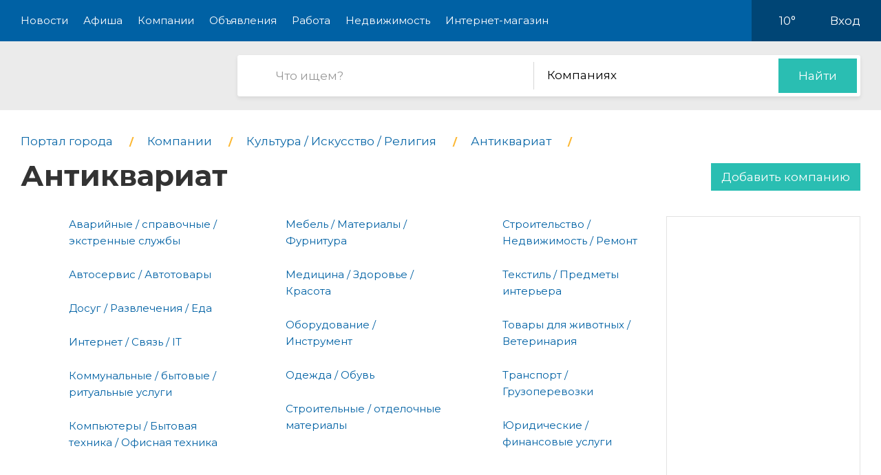

--- FILE ---
content_type: text/html; charset=utf-8
request_url: https://pro-podolsk.ru/company/tag/3755-zhivopis-i-grafika
body_size: 9538
content:
<!DOCTYPE html>
<html lang="ru">
<head>
    <meta charset="UTF-8">
    <title>Антикварная живопись и графика каталог компаний в Подольске</title>
    <meta http-equiv="X-UA-Compatible" content="IE=edge">
    <meta name="viewport" content="width=device-width, initial-scale=1, maximum-scale=1">
    <link rel="shortcut icon" href="/favicon.ico" type="image/ico">
    <!-- css style -->
    <style type="text/css">
    .e-tooltip-root {
        overflow: auto;
        z-index: 10002;
        position: fixed;
        top: 0;
        left: 0;
        width: 100%;
        height: 100%;
        padding: 1px 0 80px;
        cursor: pointer;
        display: flex;
        align-items: center;
        justify-content: center;
        pointer-events: none;
        opacity: 0;
        -webkit-transition: opacity 0.3s ease;
        transition: opacity 0.3s ease;
    }
    .e-tooltip-root.active {
        opacity: 1;
    }
    .tooltip-block {
        color: white;
        padding: 1rem;
        background-color: rgba(0, 0, 0, 0.7);
        border-radius: 10px;
    }
    </style>
    <script src="/static/2026/js/utils.js?v=0.1" type="text/javascript"></script>
    
    <link href="/static/new/css/minified.css?v=0.3" type="text/css" rel="stylesheet">
    <!-- jquery -->
    
    <script src="/static/new/js/minified.js?v=0.1" type="text/javascript"></script>
    
    <!-- meta -->
    <meta name="keywords" content="">
    <meta name="description" content="">
    <meta name="viewport" content="user-scalable=no,initial-scale=1,maximum-scale=1" />
    
    
    <link rel="canonical" href="https://pro-podolsk.ru/company/tag/3755-zhivopis-i-grafika" />
    <meta name="yandex-verification" content="fd32c232bc024564" />
<meta name="pmail-verification" content="9f3f2508c2f8304c02b1cb6a0eb4a463">
    
</head>
<body>

<!-- modal 2019 -->
<div class="modal-black" id="black-box" onclick="Modal.hide();"></div>
<div class="modal-wrapper" id="modal-box">
    <div class="modal-loader" id="modal-loading">
        <div class="an an-medium">
            <div class="an-bt"></div>
            <div class="an-bt"></div>
            <div class="an-bt"></div>
        </div>
        <div class="loader-back"></div>
    </div>

    <div class="modal-body-wrapper" id="modal-body-wrapper">
        <div class="modal-2019-close" onclick="Modal.hide();">
            <span>x</span>
        </div>
        <div class="modal-2019-prepend" id="modal-prepend"></div>
        <div class="modal-2019-bodywrap">
            <div class="modal-2019-title" id="modal-title"></div>
            <div class="modal-2019-post-title"></div>
            <div class="modal-body" id="modal-body"></div>
        </div>
        <div class="modal-2019-postpend" id="modal-postpend"></div>
    </div>
</div>

<!--container-->
<div class="container">
    <!--header-->
    <div class="header">
        <div class="wrp">
            <!--mob_menu_btn-->
            <div class="mob_menu_btn">
                <div class="gam">
                    <span class="first"></span>
                    <span class="second"></span>
                    <span class="third"></span>
                </div>
            </div>
            <!--/mob_menu_btn-->
            <!--menu-->
            <div class="menu">
                <ul class="clrfix">
                    <li><a href="/news/">Новости</a></li>
                    <li><a href="/kino/">Афиша</a></li>
                    <li><a href="/company/">Компании</a></li>
                    <li><a href="/board/">Объявления</a></li>
                    
                    <li><a href="/board/category/0110-rabota">Работа</a></li>
                    <li><a href="/board/category/04-nedvizhimost">Недвижимость</a></li>
                    <li><a href="/shop/">Интернет-магазин</a></li>
                    
                </ul>
            </div>
            <!--/menu-->
            <!--right_col-->
            <div class="right_col">
                
                
                <!--weather-->
                <div class="weather">
                    
                    <a href="/weather"><img src="/static/new/images/weather/partly-cloudy2.png" alt=""></a>
                    <span id="weather-str">10°</span>
                </div>
                <!--/weather-->
                
                <!--login-->
                <div class="login">

                    <a id="user-load-guest" href="/user/login/">Вход</a>
                    <a class="hidden" id="user-load-logged" href="/user/edit/">Профиль</a>

                    
                    
                </div>
                <!--/login-->
            </div>
            <!--/right_col-->
        </div>
    </div>
    <!--/header-->
    <!--search-->
    <div class="search">
        <div class="wrp">
            <!--logo-->
            <div class="logo">
                <a href="//pro-podolsk.ru">
                    <img src="/static/new_logo/3.png" alt="">
                </a>
            </div>
            <!--/logo-->
            <!--search_col-->
            <form action="/search" class="search_col clrfix" id="form-search" method="post">
                <!--s_field-->
                <div class="s_field">
                    <input type="text" id="search" name="search" placeholder="Что ищем?" autocomplete="off"
                            spellcheck="false" value="" onkeyup="Search.suggest();" onchange="Search.suggest();">
                    <ul class="autocomplete" id="search-autocomplete"></ul>
                </div>
                <!--/s_field-->
                <!--r_col-->
                <div class="r_col">
                    <!--categories-->
                    <div class="categories">
                        <!--cat_search-->
                        <select name="search-category" id="cat_search" class="selecter">
                        	
                        	<option value="0">В объявлениях</option>
                        	
                        	<option value="1">Новостях</option>
                        	
                        	<option value="2" selected>Компаниях</option>
                        	
                        	<option value="3">Работе</option>
                        	
                        	<option value="4">Недвижимости</option>
                        	
                        	<option value="5">Интернет магазине</option>
                        	
                            
                        </select>
                        <!--/cat_search-->
                    </div>
                    <!--/categories-->
                    <!--btn_sub-->
                    <div class="btn_sub">
                        <button type="submit">Найти</button>
                    </div>
                    <!--/btn_sub-->
                </div>
                <!--/r_col-->
            </form>
            <!--/search_col-->
        </div>
    </div>
    <!--/search-->

    

    <!--wrapper-->
    <div class="wrapper">

        <div class="breads">
            <ul class="clrfix" itemscope="" itemtype="https://schema.org/BreadcrumbList">
                
                <li itemprop="itemListElement" itemscope="" itemtype="https://schema.org/ListItem">
                    <a itemprop="item" href="/">
                        <span itemprop="name">Портал города</span>
                    </a>
                    <meta itemprop="position" content="1">
                </li>
                
                <li itemprop="itemListElement" itemscope="" itemtype="https://schema.org/ListItem">
                    <a itemprop="item" href="/company/">
                        <span itemprop="name">Компании</span>
                    </a>
                    <meta itemprop="position" content="2">
                </li>
                
                
                
                <li itemprop="itemListElement" itemscope="" itemtype="https://schema.org/ListItem">
                    <a itemprop="item" href="/company/category/279-kultura--iskusstvo--religiya">
                        <span itemprop="name">Культура / Искусство / Религия</span>
                    </a>
                    <meta itemprop="position" content="3">
                </li>
                
                
                <li itemprop="itemListElement" itemscope="" itemtype="https://schema.org/ListItem">
                    <a itemprop="item" href="/company/category/280-antikvariat">
                        <span itemprop="name">Антиквариат</span>
                    </a>
                    <meta itemprop="position" content="3">
                </li>
                
                
                
                <li itemprop="itemListElement" itemscope="" itemtype="https://schema.org/ListItem">
                    <h1 itemprop="name">Антиквариат</h1>
                    <meta itemprop="position" content="3">
                    <a class="ad-create-button" href="/company/create">Добавить компанию</a>
                </li>
            </ul>
        </div>
        <!--/breads-->

        <!--companies-->
        <div class="companies">
            <!--top_cat-->
            <div class="top_cat">
                <!--categories_list-->
                <div class="categories_list company-category-list">
                    <ul>
                        
                        <li class="hidden" hidden>
                            <div class="item"><a href="Антиквариат">Антиквариат</a></div>
                        </li>
                        
                        
                        
                        <li class="reference">
                            <div class="icon">
                                <img src="/media/reference.png" alt="">
                            </div>
                            <div class="link item">
                                <a href="/company/category/04-avarijnyie--spravochnyie--ekstrennyie-sluzhbyi">Аварийные / справочные / экстренные службы</a>
                            </div>
                        </li>
                        
                        
                        
                        <li class="reference">
                            <div class="icon">
                                <img src="/media/car-service.png" alt="">
                            </div>
                            <div class="link item">
                                <a href="/company/category/016-avtoservis--avtotovaryi">Автосервис / Автотовары</a>
                            </div>
                        </li>
                        
                        
                        
                        
                        
                        
                        <li class="reference">
                            <div class="icon">
                                <img src="/media/leisure.png" alt="">
                            </div>
                            <div class="link item">
                                <a href="/company/category/0123-dosug--razvlecheniya--obschestvennoe-pitanie">Досуг / Развлечения / Еда</a>
                            </div>
                        </li>
                        
                        
                        
                        <li class="reference">
                            <div class="icon">
                                <img src="/media/internet.png" alt="">
                            </div>
                            <div class="link item">
                                <a href="/company/category/0174-internet--svyaz--informatsionnyie-tehnologii">Интернет / Связь / IT</a>
                            </div>
                        </li>
                        
                        
                        
                        <li class="reference">
                            <div class="icon">
                                <img src="/media/communal.png" alt="">
                            </div>
                            <div class="link item">
                                <a href="/company/category/0218-kommunalnyie--byitovyie--ritualnyie-uslugi">Коммунальные / бытовые / ритуальные услуги</a>
                            </div>
                        </li>
                        
                        
                        
                        <li class="reference">
                            <div class="icon">
                                <img src="/media/computers.png" alt="">
                            </div>
                            <div class="link item">
                                <a href="/company/category/0256-kompyuteryi--byitovaya-tehnika--ofisnaya-tehnika">Компьютеры / Бытовая техника / Офисная техника</a>
                            </div>
                        </li>
                        
                        
                        
                        
                        
                        
                        <li class="reference">
                            <div class="icon">
                                <img src="/media/furniture.png" alt="">
                            </div>
                            <div class="link item">
                                <a href="/company/category/0308-mebel--materialyi--furnitura">Мебель / Материалы / Фурнитура</a>
                            </div>
                        </li>
                        
                        
                        
                        <li class="reference">
                            <div class="icon">
                                <img src="/media/medicine.png" alt="">
                            </div>
                            <div class="link item">
                                <a href="/company/category/0335-meditsina--zdorove--krasota">Медицина / Здоровье / Красота</a>
                            </div>
                        </li>
                        
                        
                        
                        
                        
                        
                        <li class="reference">
                            <div class="icon">
                                <img src="/media/tool.png" alt="">
                            </div>
                            <div class="link item">
                                <a href="/company/category/0467-oborudovanie--instrument">Оборудование / Инструмент</a>
                            </div>
                        </li>
                        
                        
                        
                        
                        
                        
                        <li class="reference">
                            <div class="icon">
                                <img src="/media/dress.png" alt="">
                            </div>
                            <div class="link item">
                                <a href="/company/category/0622-odezhda--obuv">Одежда / Обувь</a>
                            </div>
                        </li>
                        
                        
                        
                        
                        
                        
                        
                        
                        
                        
                        
                        
                        <li class="reference">
                            <div class="icon">
                                <img src="/media/building.png" alt="">
                            </div>
                            <div class="link item">
                                <a href="/company/category/0814-stroitelnyie--otdelochnyie-materialyi">Строительные / отделочные материалы</a>
                            </div>
                        </li>
                        
                        
                        
                        <li class="reference">
                            <div class="icon">
                                <img src="/media/repairs.png" alt="">
                            </div>
                            <div class="link item">
                                <a href="/company/category/0868-stroitelstvo--nedvizhimost--remont">Строительство / Недвижимость / Ремонт</a>
                            </div>
                        </li>
                        
                        
                        
                        <li class="reference">
                            <div class="icon">
                                <img src="/media/textile.png" alt="">
                            </div>
                            <div class="link item">
                                <a href="/company/category/0947-tekstil--predmetyi-interera">Текстиль / Предметы интерьера</a>
                            </div>
                        </li>
                        
                        
                        
                        <li class="reference">
                            <div class="icon">
                                <img src="/media/animals.png" alt="">
                            </div>
                            <div class="link item">
                                <a href="/company/category/0963-tovaryi-dlya-zhivotnyih--veterinariya">Товары для животных / Ветеринария</a>
                            </div>
                        </li>
                        
                        
                        
                        <li class="reference">
                            <div class="icon">
                                <img src="/media/transport.png" alt="">
                            </div>
                            <div class="link item">
                                <a href="/company/category/01021-transport--gruzoperevozki">Транспорт / Грузоперевозки</a>
                            </div>
                        </li>
                        
                        
                        
                        
                        
                        
                        
                        
                        
                        <li class="reference">
                            <div class="icon">
                                <img src="/media/legal.png" alt="">
                            </div>
                            <div class="link item">
                                <a href="/company/category/01126-yuridicheskie--finansovyie--biznes-uslugi">Юридические / финансовые услуги</a>
                            </div>
                        </li>
                        
                        
                    </ul>
                </div>
                <!--/categories_list-->

                <!--side-->
                <div class="companies side" id="companies_ads">
                    <!--row-->
                    <div class="row">
                        <!--inner-->
                        
<div class="inner">
    <!--side_1-->
    <div class="item side_1">
        <div class="possible-pc-banner"><!-- Yandex.RTB R-A-177923-1 -->
<div id="yandex_rtb_R-A-177923-1"></div>
<script type="text/javascript">
    (function(w, d, n, s, t) {
        w[n] = w[n] || [];
        w[n].push(function() {
            Ya.Context.AdvManager.render({
                blockId: "R-A-177923-1",
                renderTo: "yandex_rtb_R-A-177923-1",
                async: true
            });
        });
        t = d.getElementsByTagName("script")[0];
        s = d.createElement("script");
        s.type = "text/javascript";
        s.src = "//an.yandex.ru/system/context.js";
        s.async = true;
        t.parentNode.insertBefore(s, t);
    })(this, this.document, "yandexContextAsyncCallbacks");
</script></div>
    </div>
    <!--/side_1-->
    <!--side_2-->
    <div class="item side_2">
        <div class="possible-pc-banner"><!-- Yandex.RTB R-A-177923-2 -->
<div id="yandex_rtb_R-A-177923-2"></div>
<script type="text/javascript">
    (function(w, d, n, s, t) {
        w[n] = w[n] || [];
        w[n].push(function() {
            Ya.Context.AdvManager.render({
                blockId: "R-A-177923-2",
                renderTo: "yandex_rtb_R-A-177923-2",
                async: true
            });
        });
        t = d.getElementsByTagName("script")[0];
        s = d.createElement("script");
        s.type = "text/javascript";
        s.src = "//an.yandex.ru/system/context.js";
        s.async = true;
        t.parentNode.insertBefore(s, t);
    })(this, this.document, "yandexContextAsyncCallbacks");
</script></div>
    </div>
    <!--/side_2-->
    <!--side_3-->
    <div class="item side_3">
        <div class="possible-pc-banner"><!-- Yandex.RTB R-A-177923-3 -->
<div id="yandex_rtb_R-A-177923-3"></div>
<script type="text/javascript">
    (function(w, d, n, s, t) {
        w[n] = w[n] || [];
        w[n].push(function() {
            Ya.Context.AdvManager.render({
                blockId: "R-A-177923-3",
                renderTo: "yandex_rtb_R-A-177923-3",
                async: true
            });
        });
        t = d.getElementsByTagName("script")[0];
        s = d.createElement("script");
        s.type = "text/javascript";
        s.src = "//an.yandex.ru/system/context.js";
        s.async = true;
        t.parentNode.insertBefore(s, t);
    })(this, this.document, "yandexContextAsyncCallbacks");
</script></div>
    </div>
    <!--/side_3-->
    <!--side_4-->
    <div class="item side_4">
        <div class="possible-pc-banner"><!-- Yandex.RTB R-A-177923-4 -->
<div id="yandex_rtb_R-A-177923-4"></div>
<script type="text/javascript">
    (function(w, d, n, s, t) {
        w[n] = w[n] || [];
        w[n].push(function() {
            Ya.Context.AdvManager.render({
                blockId: "R-A-177923-4",
                renderTo: "yandex_rtb_R-A-177923-4",
                async: true
            });
        });
        t = d.getElementsByTagName("script")[0];
        s = d.createElement("script");
        s.type = "text/javascript";
        s.src = "//an.yandex.ru/system/context.js";
        s.async = true;
        t.parentNode.insertBefore(s, t);
    })(this, this.document, "yandexContextAsyncCallbacks");
</script></div>
    </div>
    <!--/side_4-->
</div>

                        <!--/inner-->
                    </div>
                    <!--/row-->
                </div>
                <!--/side-->

                <!--top_companies2-->
                <div class="top_companies2" id="top_companies2">
                    <ul class="clrfix">
                        
                    </ul>
                </div>
                <!--/top_companies2-->
            </div>
            <!--/top_cat-->
        </div>
        <!--/companies-->

        <!--content-->
        <div class="content">
            
            <!--item_company-->
            <div class="item_company">
                <!--head-->
                <div class="head">
                    <!--pic-->
                    <div class="pic empty">
                        
                    </div>
                    <!--/pic-->
                    <!--info-->
                    <div class="info">
                        <!--title-->
                        <div class="title">
                            <a href="//pro-msk.ru/company/08409-akant">Акант, антикварный салон живописи</a>
                        </div>
                        <!--/title-->
                        <!--desc-->
                        <div class="desc">
                            
                        </div>
                        <!--/desc-->
                        <div class="address">Крымский Вал, 10</div>
                    </div>
                    <!--/info-->
                </div>
                <!--/head-->
                <!--bottom-->
                <div class="bottom">
                    
                    <!--tel-->
                    <div class="tel">
                        <a href="tel:+7 499-230-7992">+7499-230-7992</a>
                    </div>
                    <!--/tel-->
                    
                    <!--rating-->
                    <div class="rating">
                        <div class="star" data-number="" data-score=""></div>
                    </div>
                    <!--/rating-->
                    <!--num_vacancies-->
                    
                    <!--/num_vacancies-->
                </div>
                <!--/bottom-->
            </div>
            <!--/item_company-->
            
            <!--item_company-->
            <div class="item_company">
                <!--head-->
                <div class="head">
                    <!--pic-->
                    <div class="pic empty">
                        
                    </div>
                    <!--/pic-->
                    <!--info-->
                    <div class="info">
                        <!--title-->
                        <div class="title">
                            <a href="//pro-msk.ru/company/010218-aktsiya-lt">Акция Лт</a>
                        </div>
                        <!--/title-->
                        <!--desc-->
                        <div class="desc">
                            
                        </div>
                        <!--/desc-->
                        <div class="address">Большая Никитская, 21 - 1 этаж,  вход с ул. Калашный пер</div>
                    </div>
                    <!--/info-->
                </div>
                <!--/head-->
                <!--bottom-->
                <div class="bottom">
                    
                    <!--tel-->
                    <div class="tel">
                        <a href="tel:+7 495-691-1558">+7495-691-1558</a>
                    </div>
                    <!--/tel-->
                    
                    <!--rating-->
                    <div class="rating">
                        <div class="star" data-number="" data-score=""></div>
                    </div>
                    <!--/rating-->
                    <!--num_vacancies-->
                    
                    <!--/num_vacancies-->
                </div>
                <!--/bottom-->
            </div>
            <!--/item_company-->
            
            <!--item_company-->
            <div class="item_company">
                <!--head-->
                <div class="head">
                    <!--pic-->
                    <div class="pic empty">
                        
                    </div>
                    <!--/pic-->
                    <!--info-->
                    <div class="info">
                        <!--title-->
                        <div class="title">
                            <a href="//pro-msk.ru/company/010567-aleksandr-2">Александр, аукционный дом</a>
                        </div>
                        <!--/title-->
                        <!--desc-->
                        <div class="desc">
                            
                        </div>
                        <!--/desc-->
                        <div class="address">Щипковский 1-й пер, 20 - 704 офис,  7 этаж</div>
                    </div>
                    <!--/info-->
                </div>
                <!--/head-->
                <!--bottom-->
                <div class="bottom">
                    
                    <!--tel-->
                    <div class="tel">
                        <a href="tel:+7 495-959-7304">+7495-959-7304</a>
                    </div>
                    <!--/tel-->
                    
                    <!--rating-->
                    <div class="rating">
                        <div class="star" data-number="" data-score=""></div>
                    </div>
                    <!--/rating-->
                    <!--num_vacancies-->
                    
                    <!--/num_vacancies-->
                </div>
                <!--/bottom-->
            </div>
            <!--/item_company-->
            
            <!--item_company-->
            <div class="item_company">
                <!--head-->
                <div class="head">
                    <!--pic-->
                    <div class="pic empty">
                        
                    </div>
                    <!--/pic-->
                    <!--info-->
                    <div class="info">
                        <!--title-->
                        <div class="title">
                            <a href="//pro-msk.ru/company/014192-antik-butik">Антик бутик, антикварный магазин</a>
                        </div>
                        <!--/title-->
                        <!--desc-->
                        <div class="desc">
                            
                        </div>
                        <!--/desc-->
                        <div class="address">Мясницкая, 13 ст3 - 1 этаж</div>
                    </div>
                    <!--/info-->
                </div>
                <!--/head-->
                <!--bottom-->
                <div class="bottom">
                    
                    <!--tel-->
                    <div class="tel">
                        <a href="tel:+7 499-130-0284">+7499-130-0284</a>
                    </div>
                    <!--/tel-->
                    
                    <!--rating-->
                    <div class="rating">
                        <div class="star" data-number="" data-score=""></div>
                    </div>
                    <!--/rating-->
                    <!--num_vacancies-->
                    
                    <!--/num_vacancies-->
                </div>
                <!--/bottom-->
            </div>
            <!--/item_company-->
            
            <!--item_company-->
            <div class="item_company">
                <!--head-->
                <div class="head">
                    <!--pic-->
                    <div class="pic empty">
                        
                    </div>
                    <!--/pic-->
                    <!--info-->
                    <div class="info">
                        <!--title-->
                        <div class="title">
                            <a href="//gorod-mytischi.ru/company/014194-antik-market">Антик маркет, антикварный магазин</a>
                        </div>
                        <!--/title-->
                        <!--desc-->
                        <div class="desc">
                            
                        </div>
                        <!--/desc-->
                        <div class="address">Благовещенская, 9</div>
                    </div>
                    <!--/info-->
                </div>
                <!--/head-->
                <!--bottom-->
                <div class="bottom">
                    
                    <!--tel-->
                    <div class="tel">
                        <a href="tel:+7 495-581-5488">+7495-581-5488</a>
                    </div>
                    <!--/tel-->
                    
                    <!--rating-->
                    <div class="rating">
                        <div class="star" data-number="" data-score=""></div>
                    </div>
                    <!--/rating-->
                    <!--num_vacancies-->
                    
                    <!--/num_vacancies-->
                </div>
                <!--/bottom-->
            </div>
            <!--/item_company-->
            
            <!--item_company-->
            <div class="item_company">
                <!--head-->
                <div class="head">
                    <!--pic-->
                    <div class="pic empty">
                        
                    </div>
                    <!--/pic-->
                    <!--info-->
                    <div class="info">
                        <!--title-->
                        <div class="title">
                            <a href="//pro-msk.ru/company/014204-antikvar-na-vavilova">Антиквар на Вавилова, антикварная лавка</a>
                        </div>
                        <!--/title-->
                        <!--desc-->
                        <div class="desc">
                            
                        </div>
                        <!--/desc-->
                        <div class="address">Вавилова, 48</div>
                    </div>
                    <!--/info-->
                </div>
                <!--/head-->
                <!--bottom-->
                <div class="bottom">
                    
                    <!--tel-->
                    <div class="tel">
                        <a href="tel:+7 967-297-3093">+7967-297-3093</a>
                    </div>
                    <!--/tel-->
                    
                    <!--rating-->
                    <div class="rating">
                        <div class="star" data-number="" data-score=""></div>
                    </div>
                    <!--/rating-->
                    <!--num_vacancies-->
                    
                    <!--/num_vacancies-->
                </div>
                <!--/bottom-->
            </div>
            <!--/item_company-->
            
            <!--item_company-->
            <div class="item_company">
                <!--head-->
                <div class="head">
                    <!--pic-->
                    <div class="pic empty">
                        
                    </div>
                    <!--/pic-->
                    <!--info-->
                    <div class="info">
                        <!--title-->
                        <div class="title">
                            <a href="//pro-msk.ru/company/014205-antikvar-na-myasnitskoj">Антиквар на Мясницкой, ООО, торговая компания</a>
                        </div>
                        <!--/title-->
                        <!--desc-->
                        <div class="desc">
                            
                        </div>
                        <!--/desc-->
                        <div class="address">Мясницкая, 13 ст3</div>
                    </div>
                    <!--/info-->
                </div>
                <!--/head-->
                <!--bottom-->
                <div class="bottom">
                    
                    <!--tel-->
                    <div class="tel">
                        <a href="tel:+7 495-625-7608">+7495-625-7608</a>
                    </div>
                    <!--/tel-->
                    
                    <!--rating-->
                    <div class="rating">
                        <div class="star" data-number="" data-score=""></div>
                    </div>
                    <!--/rating-->
                    <!--num_vacancies-->
                    
                    <!--/num_vacancies-->
                </div>
                <!--/bottom-->
            </div>
            <!--/item_company-->
            
            <!--item_company-->
            <div class="item_company">
                <!--head-->
                <div class="head">
                    <!--pic-->
                    <div class="pic empty">
                        
                    </div>
                    <!--/pic-->
                    <!--info-->
                    <div class="info">
                        <!--title-->
                        <div class="title">
                            <a href="//pro-msk.ru/company/014206-antikvariat-na-leninskom">Антиквариат на Ленинском</a>
                        </div>
                        <!--/title-->
                        <!--desc-->
                        <div class="desc">
                            
                        </div>
                        <!--/desc-->
                        <div class="address">Ленинский проспект, 86</div>
                    </div>
                    <!--/info-->
                </div>
                <!--/head-->
                <!--bottom-->
                <div class="bottom">
                    
                    <!--tel-->
                    <div class="tel">
                        <a href="tel:+7 917-532-3968">+7917-532-3968</a>
                    </div>
                    <!--/tel-->
                    
                    <!--rating-->
                    <div class="rating">
                        <div class="star" data-number="" data-score=""></div>
                    </div>
                    <!--/rating-->
                    <!--num_vacancies-->
                    
                    <!--/num_vacancies-->
                </div>
                <!--/bottom-->
            </div>
            <!--/item_company-->
            
            <!--item_company-->
            <div class="item_company">
                <!--head-->
                <div class="head">
                    <!--pic-->
                    <div class="pic empty">
                        
                    </div>
                    <!--/pic-->
                    <!--info-->
                    <div class="info">
                        <!--title-->
                        <div class="title">
                            <a href="//pro-msk.ru/company/014207-antikvariat-numizmatika">Антиквариат Нумизматика, антикварный салон</a>
                        </div>
                        <!--/title-->
                        <!--desc-->
                        <div class="desc">
                            
                        </div>
                        <!--/desc-->
                        <div class="address">Арбат, 38 ст2</div>
                    </div>
                    <!--/info-->
                </div>
                <!--/head-->
                <!--bottom-->
                <div class="bottom">
                    
                    <!--tel-->
                    <div class="tel">
                        <a href="tel:+7 916-067-4851">+7916-067-4851</a>
                    </div>
                    <!--/tel-->
                    
                    <!--rating-->
                    <div class="rating">
                        <div class="star" data-number="" data-score=""></div>
                    </div>
                    <!--/rating-->
                    <!--num_vacancies-->
                    
                    <!--/num_vacancies-->
                </div>
                <!--/bottom-->
            </div>
            <!--/item_company-->
            
            <!--item_company-->
            <div class="item_company">
                <!--head-->
                <div class="head">
                    <!--pic-->
                    <div class="pic empty">
                        
                    </div>
                    <!--/pic-->
                    <!--info-->
                    <div class="info">
                        <!--title-->
                        <div class="title">
                            <a href="//pro-msk.ru/company/014209-antikvariat-2">Антиквариат, магазин, ИП Шепинов А.А.</a>
                        </div>
                        <!--/title-->
                        <!--desc-->
                        <div class="desc">
                            
                        </div>
                        <!--/desc-->
                        <div class="address">Балаклавский проспект, 7 - 1 этаж,  ТК Альянс</div>
                    </div>
                    <!--/info-->
                </div>
                <!--/head-->
                <!--bottom-->
                <div class="bottom">
                    
                    <!--tel-->
                    <div class="tel">
                        <a href="tel:+7 906-062-4101">+7906-062-4101</a>
                    </div>
                    <!--/tel-->
                    
                    <!--rating-->
                    <div class="rating">
                        <div class="star" data-number="" data-score=""></div>
                    </div>
                    <!--/rating-->
                    <!--num_vacancies-->
                    
                    <!--/num_vacancies-->
                </div>
                <!--/bottom-->
            </div>
            <!--/item_company-->
            
            <!--item_company-->
            <div class="item_company">
                <!--head-->
                <div class="head">
                    <!--pic-->
                    <div class="pic empty">
                        
                    </div>
                    <!--/pic-->
                    <!--info-->
                    <div class="info">
                        <!--title-->
                        <div class="title">
                            <a href="//pro-msk.ru/company/014211-antikvariat-4">Антиквариат, магазин, ООО Меандр-антик</a>
                        </div>
                        <!--/title-->
                        <!--desc-->
                        <div class="desc">
                            
                        </div>
                        <!--/desc-->
                        <div class="address">Фрунзенская Набережная, 52 - 1 этаж</div>
                    </div>
                    <!--/info-->
                </div>
                <!--/head-->
                <!--bottom-->
                <div class="bottom">
                    
                    <!--tel-->
                    <div class="tel">
                        <a href="tel:+7 499-242-8474">+7499-242-8474</a>
                    </div>
                    <!--/tel-->
                    
                    <!--rating-->
                    <div class="rating">
                        <div class="star" data-number="" data-score=""></div>
                    </div>
                    <!--/rating-->
                    <!--num_vacancies-->
                    
                    <!--/num_vacancies-->
                </div>
                <!--/bottom-->
            </div>
            <!--/item_company-->
            
            <!--item_company-->
            <div class="item_company">
                <!--head-->
                <div class="head">
                    <!--pic-->
                    <div class="pic">
                        <img src="https://static.pro-goroda.com/sun/62/ff/62fff163." alt="">
                    </div>
                    <!--/pic-->
                    <!--info-->
                    <div class="info">
                        <!--title-->
                        <div class="title">
                            <a href="//pro-podolsk.ru/company/014212-antikvariat-5">Антиквариат, салон, ООО Антиква</a>
                        </div>
                        <!--/title-->
                        <!--desc-->
                        <div class="desc">
                            
                        </div>
                        <!--/desc-->
                        <div class="address">Ленина проспект, 113</div>
                    </div>
                    <!--/info-->
                </div>
                <!--/head-->
                <!--bottom-->
                <div class="bottom">
                    
                    <!--tel-->
                    <div class="tel">
                        <a href="tel:+7 496-755-6864">+7496-755-6864</a>
                    </div>
                    <!--/tel-->
                    
                    <!--rating-->
                    <div class="rating">
                        <div class="star" data-number="" data-score=""></div>
                    </div>
                    <!--/rating-->
                    <!--num_vacancies-->
                    
                    <!--/num_vacancies-->
                </div>
                <!--/bottom-->
            </div>
            <!--/item_company-->
            
            <!--item_company-->
            <div class="item_company">
                <!--head-->
                <div class="head">
                    <!--pic-->
                    <div class="pic empty">
                        
                    </div>
                    <!--/pic-->
                    <!--info-->
                    <div class="info">
                        <!--title-->
                        <div class="title">
                            <a href="//pro-msk.ru/company/014214-antikvarnaya-galereya-arhipova">Антикварная галерея Архипова, галерея антиквариата и реставрации</a>
                        </div>
                        <!--/title-->
                        <!--desc-->
                        <div class="desc">
                            
                        </div>
                        <!--/desc-->
                        <div class="address">Солянский проезд, 1 - цокольный этаж,  ТДЦ Китай-Город</div>
                    </div>
                    <!--/info-->
                </div>
                <!--/head-->
                <!--bottom-->
                <div class="bottom">
                    
                    <!--tel-->
                    <div class="tel">
                        <a href="tel:+7 495-781-6748">+7495-781-6748</a>
                    </div>
                    <!--/tel-->
                    
                    <!--rating-->
                    <div class="rating">
                        <div class="star" data-number="" data-score=""></div>
                    </div>
                    <!--/rating-->
                    <!--num_vacancies-->
                    
                    <!--/num_vacancies-->
                </div>
                <!--/bottom-->
            </div>
            <!--/item_company-->
            
            <!--item_company-->
            <div class="item_company">
                <!--head-->
                <div class="head">
                    <!--pic-->
                    <div class="pic empty">
                        
                    </div>
                    <!--/pic-->
                    <!--info-->
                    <div class="info">
                        <!--title-->
                        <div class="title">
                            <a href="//pro-msk.ru/company/014216-antikvarnaya-lavka">Антикварная лавка</a>
                        </div>
                        <!--/title-->
                        <!--desc-->
                        <div class="desc">
                            
                        </div>
                        <!--/desc-->
                        <div class="address">Декабристов, 26 к4 - универмаг Родной</div>
                    </div>
                    <!--/info-->
                </div>
                <!--/head-->
                <!--bottom-->
                <div class="bottom">
                    
                    <!--tel-->
                    <div class="tel">
                        <a href="tel:+7 903-143-2200">+7903-143-2200</a>
                    </div>
                    <!--/tel-->
                    
                    <!--rating-->
                    <div class="rating">
                        <div class="star" data-number="" data-score=""></div>
                    </div>
                    <!--/rating-->
                    <!--num_vacancies-->
                    
                    <!--/num_vacancies-->
                </div>
                <!--/bottom-->
            </div>
            <!--/item_company-->
            
            <!--item_company-->
            <div class="item_company">
                <!--head-->
                <div class="head">
                    <!--pic-->
                    <div class="pic empty">
                        
                    </div>
                    <!--/pic-->
                    <!--info-->
                    <div class="info">
                        <!--title-->
                        <div class="title">
                            <a href="//pro-lubertsy.ru/company/014218-antikvarnyij-magazin-na-zavodskoj">Антикварный магазин на Заводской, 12</a>
                        </div>
                        <!--/title-->
                        <!--desc-->
                        <div class="desc">
                            
                        </div>
                        <!--/desc-->
                        <div class="address">Заводская, 12 - 2 этаж,  ТД Красково</div>
                    </div>
                    <!--/info-->
                </div>
                <!--/head-->
                <!--bottom-->
                <div class="bottom">
                    
                    <!--tel-->
                    <div class="tel">
                        <a href="tel:+7 925-147-2556">+7925-147-2556</a>
                    </div>
                    <!--/tel-->
                    
                    <!--rating-->
                    <div class="rating">
                        <div class="star" data-number="" data-score=""></div>
                    </div>
                    <!--/rating-->
                    <!--num_vacancies-->
                    
                    <!--/num_vacancies-->
                </div>
                <!--/bottom-->
            </div>
            <!--/item_company-->
            
            <!--item_company-->
            <div class="item_company">
                <!--head-->
                <div class="head">
                    <!--pic-->
                    <div class="pic empty">
                        
                    </div>
                    <!--/pic-->
                    <!--info-->
                    <div class="info">
                        <!--title-->
                        <div class="title">
                            <a href="//pro-msk.ru/company/014219-antikvarnyij-salon-na-maloj-suharevskoj-ploschadi">Антикварный салон на Малой Сухаревской площади, 1</a>
                        </div>
                        <!--/title-->
                        <!--desc-->
                        <div class="desc">
                            
                        </div>
                        <!--/desc-->
                        <div class="address">Малая Сухаревская площадь, 1 - вход с ул. Щепкина</div>
                    </div>
                    <!--/info-->
                </div>
                <!--/head-->
                <!--bottom-->
                <div class="bottom">
                    
                    <!--tel-->
                    <div class="tel">
                        <a href="tel:+7 495-608-8511">+7495-608-8511</a>
                    </div>
                    <!--/tel-->
                    
                    <!--rating-->
                    <div class="rating">
                        <div class="star" data-number="" data-score=""></div>
                    </div>
                    <!--/rating-->
                    <!--num_vacancies-->
                    
                    <!--/num_vacancies-->
                </div>
                <!--/bottom-->
            </div>
            <!--/item_company-->
            

            <!--navigation-->
            
<!--navigation-->
<div class="navigation">
    <ul class="clrfix">
      
      
        
          <li><span>1</span></li>
        
      
        
          <li><a href="?page=2">2</a></li>
        
      
        
          <li><a href="?page=3">3</a></li>
        
      
        
          <li><a href="?page=4">4</a></li>
        
      
        
          <li><a href="?page=5">5</a></li>
        
      
      
        <li><span class="nav_ext">...</span></li>
        <li><a href="?page=12">12</a></li>
      
    </ul>
</div>
<!--/navigation-->

            <!--/navigation-->
        </div>
        <!--/content-->

        <!--sidebar-->
        <div class="sidebar">
            <div class="ads_company"></div>
        </div>
        <!--/sidebar-->

    </div>
    <!--/wrapper-->



    <!--footer-->
    <div class="footer">
        <!--social-->
        <div class="social">
            <div class="wrp">
                <ul class="clrfix">
                    <li class="fb">
                        <a href="#" target="_blank">
                            <span class="icon"></span>
                            
                            <span class="text">Подпишитесь!</span>
                        </a>
                    </li>
                    <li class="vk">
                        <a href="#" target="_blank">
                            <span class="icon"></span>
                            
                            <span class="text">Подпишитесь!</span>
                        </a>
                    </li>
                    <li class="ok">
                        <a href="#" target="_blank">
                            <span class="icon"></span>
                            
                            <span class="text">Подпишитесь!</span>
                        </a>
                    </li>
                    <li class="yt">
                        <a href="#" target="_blank">
                            <span class="icon"></span>
                            <span class="text">Подпишитесь!</span>
                        </a>
                    </li>
                </ul>
            </div>
        </div>
        <!--/social-->

        <!--middle-->
        <div class="middle">
            <div class="wrp">
                <!--links-->
                <div class="links">
                    <ul class="clrfix">
                        
                        <li><a href="/kino/">Афиша</a></li>
                        
                        <li><a href="/company/">Компании</a></li>
                        <li><a href="/board/">Объявления</a></li>
                        <li><a href="/board/category/0110-rabota">Работа</a></li>
                        <li><a href="/board/category/04-nedvizhimost">Недвижимость</a></li>
                        <li><a href="/shop/">Интернет-магазин</a></li>
                        <li><a href="/news/category/22-about">О городе</a></li>
                        <li><a href="/about/">О портале</a></li>
                        <li><a href="/user/create/">Регистрация</a></li>

                        <li><a href="#">Отключение воды</a></li>
                        <li><a href="#">Купели</a></li>
                        <li><a href="#">Подольск - Москва</a></li>
                    </ul>
                </div>
                <!--/links-->
                <!--subscribe-->
                <div class="subscribe">
                    <div class="title_col">Хотите быть в курсе событий?</div>
                    <!--form-->
                    <div class="form clrfix">
                        <!--field-->
                        <div class="field">
                            <input type="text" id="subscribe" name="subscribe" placeholder="Электронная почта"
                                    autocomplete="off" spellcheck="false">
                        </div>
                        <!--/field-->
                        <!--btn-->
                        <div class="btn">
                            <button type="submit">Подписаться</button>
                        </div>
                        <!--/btn-->
                    </div>
                    <!--/form-->
                </div>
                <!--/subscribe-->
                <!--copyright-->
                <div class="copyright">
                    Если Вам есть, о чем рассказать людям или у Вас есть темы для интересных статей, отправляйте
                    нам на
                    почту <a href="mailto:ve@pr.city">ve@pr.city</a>
                    
                </div>
                <!--/copyright-->
                <!--info-->
                <div class="info clrfix">
                    <!--logo-->
                    <div class="logo">
                        <img src="/static/new_logo/3.png" alt="">
                    </div>
                    <!--/logo-->
                    <!--counters-->
                    <div class="counters">
                        <ul>
                            
                            <noindex>
<div style="display:none"><!--LiveInternet counter--><script type="text/javascript"><!--

document.write("<a href='http://www.liveinternet.ru/click' "+

"target=_blank><img src='//counter.yadro.ru/hit?t14.11;r"+

escape(document.referrer)+((typeof(screen)=="undefined")?"":

";s"+screen.width+"*"+screen.height+"*"+(screen.colorDepth?

screen.colorDepth:screen.pixelDepth))+";u"+escape(document.URL)+

";"+Math.random()+

"' alt='' title='LiveInternet: показано число просмотров за 24"+

" часа, посетителей за 24 часа и за сегодня' "+

"border='0' width='88' height='31'><\/a>")

//--></script><!--/LiveInternet-->
</div>

<!-- Yandex.Metrika counter -->
<script type="text/javascript">
(function (d, w, c) {
    (w[c] = w[c] || []).push(function() {
        try {
            w.yaCounter22165168 = new Ya.Metrika({id:22165168,
                    webvisor:true,
                    clickmap:true,
                    trackLinks:true,
                    accurateTrackBounce:true});
        } catch(e) { }
    });

    var n = d.getElementsByTagName("script")[0],
        s = d.createElement("script"),
        f = function () { n.parentNode.insertBefore(s, n); };
    s.type = "text/javascript";
    s.async = true;
    s.src = (d.location.protocol == "https:" ? "https:" : "http:") + "//mc.yandex.ru/metrika/watch.js";

    if (w.opera == "[object Opera]") {
        d.addEventListener("DOMContentLoaded", f, false);
    } else { f(); }
})(document, window, "yandex_metrika_callbacks");
</script>
<noscript><div><img src="//mc.yandex.ru/watch/22165168" style="position:absolute; left:-9999px;" alt="" /></div></noscript>
<!-- /Yandex.Metrika counter -->
<!-- Yandex.Metrika counter -->
<script type="text/javascript" >
   (function(m,e,t,r,i,k,a){m[i]=m[i]||function(){(m[i].a=m[i].a||[]).push(arguments)};
   m[i].l=1*new Date();k=e.createElement(t),a=e.getElementsByTagName(t)[0],k.async=1,k.src=r,a.parentNode.insertBefore(k,a)})
   (window, document, "script", "https://mc.yandex.ru/metrika/tag.js", "ym");

   ym(34712245, "init", {
        clickmap:true,
        trackLinks:true,
        accurateTrackBounce:true,
        webvisor:true
   });
</script>
<noscript><div><img src="https://mc.yandex.ru/watch/34712245" style="position:absolute; left:-9999px;" alt="" /></div></noscript>
<!-- /Yandex.Metrika counter -->

<!-- Rating@Mail.ru counter -->
<script type="text/javascript">
var _tmr = window._tmr || (window._tmr = []);
_tmr.push({id: "2846673", type: "pageView", start: (new Date()).getTime()});
(function (d, w, id) {
  if (d.getElementById(id)) return;
  var ts = d.createElement("script"); ts.type = "text/javascript"; ts.async = true; ts.id = id;
  ts.src = (d.location.protocol == "https:" ? "https:" : "http:") + "//top-fwz1.mail.ru/js/code.js";
  var f = function () {var s = d.getElementsByTagName("script")[0]; s.parentNode.insertBefore(ts, s);};
  if (w.opera == "[object Opera]") { d.addEventListener("DOMContentLoaded", f, false); } else { f(); }
})(document, window, "topmailru-code");
</script><noscript><div style="position:absolute;left:-10000px;">
<img src="//top-fwz1.mail.ru/counter?id=2846673;js=na" style="border:0;" height="1" width="1" alt="Рейтинг@Mail.ru" />
</div></noscript>
<!-- //Rating@Mail.ru counter -->

<!-- Rating@Mail.ru logo -->
<a href="http://top.mail.ru/jump?from=2846673">
<img src="//top-fwz1.mail.ru/counter?id=2846673;t=479;l=1" 
style="border:0;" height="31" width="88" alt="Рейтинг@Mail.ru" /></a>
<!-- //Rating@Mail.ru logo -->	


<!-- Yandex.Metrika counter -->
<script type="text/javascript" >
    (function (d, w, c) {
        (w[c] = w[c] || []).push(function() {
            try {
                w.yaCounter47878661 = new Ya.Metrika({
                    id:47878661,
                    clickmap:true,
                    trackLinks:true,
                    accurateTrackBounce:true,
                    webvisor:true
                });
            } catch(e) { }
        });

        var n = d.getElementsByTagName("script")[0],
            s = d.createElement("script"),
            f = function () { n.parentNode.insertBefore(s, n); };
        s.type = "text/javascript";
        s.async = true;
        s.src = "https://mc.yandex.ru/metrika/watch.js";

        if (w.opera == "[object Opera]") {
            d.addEventListener("DOMContentLoaded", f, false);
        } else { f(); }
    })(document, window, "yandex_metrika_callbacks");
</script>
<noscript><div><img src="https://mc.yandex.ru/watch/47878661" style="position:absolute; left:-9999px;" alt="" /></div></noscript>
<!-- /Yandex.Metrika counter --></noindex>

<meta name="pmail-verification" content="9f3f2508c2f8304c02b1cb6a0eb4a463"><a href="http://podolsk.pr.city/" style="margin-left: 3px;"><img src="/static/images/footer_pr_city.png"></a>
                        </ul>
                    </div>
                    <!--/counters-->
                </div>
                <!--/info-->
            </div>
        </div>
        <!--/middle-->

        <!--down-->
        <div class="down">
            <div class="wrp">
                <!--left_col-->
                <div class="left_col">
                    <div class="address">Подольск, Домодедовское шоссе 14</div>
                    
                    <div class="phone"><a href="tel:8 (968) 793-75-32">8 (968) 793-75-32</a></div>
                    
                </div>
                <!--/left_col-->
                <!--right_col-->
                <div class="right_col">
                    <!--f_link-->
                    <div class="f_link">
                        <ul>
                            <li><a href="/polzovatelskoe-soglashenie">Пользовательское соглашение</a></li>
                            <li><a href="/politika-konfidentsialnosti">Политика конфиденциальности</a></li>
                        </ul>
                    </div>
                    <!--/f_link-->
                </div>
                <!--/right_col-->
            </div>
        </div>
        <!--/down-->
    </div>
    <!--/footer-->

    <div class="menu-overlay"></div>
    <div class="e-tooltip-root" id="e-tooltip-root"></div>
</div>
<!--/container-->
<script>
    var User = {
        id: 0,
        name: 'Гость',
        is_superuser: false,
        'city': 'podolsk',
        'balance': 0,
    };

    xhr('get', '/user/load', function(request) {
        request = json.loads(request);
        if (request.id) {
            User.id = request.id;
            User.name = request.name;
            User.is_superuser = request.is_superuser;
            User.balance = request.balance;
            User.city = city;
            $('#user-load-guest').addClass('hidden');
            $('#user-load-logged').html(User.name).removeClass('hidden');            
            $('.weather img').attr('src', request.weather_icon);
            $('.weather #weather-str').html(request.weather);
            init_truckbanners();
            if (User.is_superuser && request.is_moderator_required) {
                //$('.header .menu ul li:last-child a').attr('onclick', 'admin_modal()').html('Админ');
                var s = document.createElement("script");
                s.type = "text/javascript";
                s.src = "/static/fixella.js";
                $("head").append(s);
            }
        }
    });

    Cart.checkout_url = '/shop/checkout';
    Cart.is_available_url = '/shop/checkability/0';
</script>
<!-- rating@mail.ru counter -->
<script type="text/javascript">
var _tmr = window._tmr || (window._tmr = []);
_tmr.push({id: "3138772", type: "pageView", start: (new Date()).getTime()});
(function (d, w, id) {
if (d.getElementById(id)) return;
var ts = d.createElement("script"); ts.type = "text/javascript"; ts.async = true; ts.id = id;
ts.src = "https://top-fwz1.mail.ru/js/code.js";
var f = function () {var s = d.getElementsByTagName("script")[0]; s.parentNode.insertBefore(ts, s);};
if (w.opera == "[object Opera]") { d.addEventListener("DOMContentLoaded", f, false); } else { f(); }
})(document, window, "topmailru-code");
</script><noscript><div>
<img src="https://top-fwz1.mail.ru/counter?id=3138772;js=na" style="border:0;position:absolute;left:-9999px;" alt="Top.Mail.Ru" />
</div></noscript>
<!-- //rating@mail.ru counter -->

    



</body>
</html>